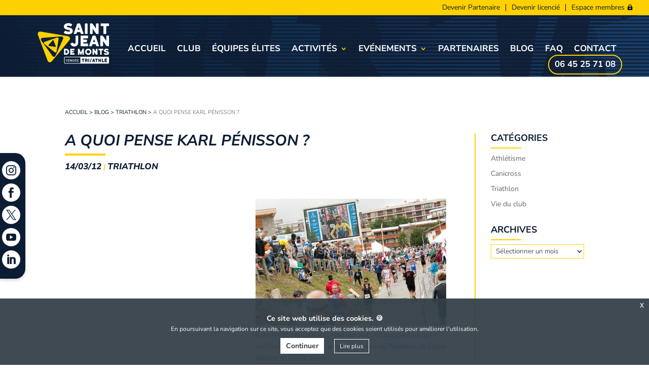

--- FILE ---
content_type: text/css
request_url: https://triathlon-vendee.com/core/assets/2826ac0606/style-chris.css
body_size: 6548
content:
header{
	z-index: 1000;
    position: relative;
}
a.smallblue, a.bigblue{
	color: #0c1d33!important;
    border-width: 0px!important;
    border-radius: 0px;
    font-size: 12px;
    font-weight: 800!important;
    font-style: italic!important;
    text-transform: uppercase!important;
    background: #ffd100;
}
a.smallblue:hover, a.bigblue:hover{
	color: #ffffff!important;
    background-image: initial!important;
    background-color: #0c1d33!important;
}

/* MENU */
.et_pb_menu_1_tb_header.et_pb_menu .nav li ul.sub-menu a:hover,
.et_pb_bg_layout_dark.et_pb_menu ul li a:hover, .et_pb_bg_layout_dark.et_pb_fullwidth_menu ul li a:hover,
.et-menu .menu-item-has-children > a:first-child:after{
	color:#ffd100!important;
	opacity:1
}
.nav li ul{
	border:none;
	background:#0c1d33;
	padding:6px 0!important;
}
.nav li li {
    padding: 0px;
}
.nav li li a {
    font-size:14px!important;
	width:240px;
}

/* MENU FLOTTANT */
.menu-flottant .more a,
.menu-flottant ul li a{
	visibility:hidden;
	font-size:0px;
}
.menu-flottant {
    width:50px; /* Largeur des items du menu*/
    float: left; /* Je veux que le menu soit Ã  droite*/
    position:fixed; /* Le menu est fixe Ã  l'Ã©cran*/
    z-index:100; /* Il sera au dessus de tous les Ã©lÃ©ments*/
    top: 42%; /* Il sera Ã  40% du bord supÃ©rieur de l'Ã©cran*/
    line-height: 38px; /* Hauteur de ligne du menu*/
    color: #00e094; /* Couleur de la police*/
    font-weight:700; /* Mettre le texte en gras*/
    text-transform:uppercase; /* Mettre le texte en majuscule*/
	background:#0C1D33;
	-webkit-box-shadow: 0px 3px 6px 0px rgba(0,0,0,0.16);
	-moz-box-shadow: 0px 3px 6px 0px rgba(0,0,0,0.16);
	box-shadow: 0px 3px 6px 0px rgba(0,0,0,0.16);
	border-radius:0 20px 20px 0;
	padding:16px 10px 12px 0
}
.menu-flottant ul {
    list-style: none; /* Le menu est une liste, mais je ne veux pas afficher les puces*/
    margin: 0; /* Choix des marges internes et externes*/
    padding: 0;
}
.menu-flottant ul li {
    display:block;
    background-color: transparent;
    height: 36px;
	margin-bottom:8px;
    position: relative;
    -webkit-transition: all 0.25s;
    -moz-transition: all 0.25s;
	transition: all .25s;
	text-align:right;
	border-radius:0 40px 40px 0
}
.menu-flottant ul li a:after {	
	content:"";
	font-family:ETmodules;
	display:inline-block;
    color: #0C1D33;
	height:36px;
	width:36px;
	background:#fff;
	border-radius:40px;
	font-weight:300;
	font-size:20px;
	text-align:center;
	line-height:36px;
	visibility:visible;
	-webkit-transition: all 0.25s;
    -moz-transition: all 0.25s;
	transition: all .25s;
}
.menu-flottant ul li:hover a:after {	
    color: #0c1d33;
	background:#ffd100;
	-webkit-transition: all 0.25s;
    -moz-transition: all 0.25s;
	transition: all .25s;
}
.menu-flottant ul li.instagram a:after{
	content:"\e09a"
}
.menu-flottant ul li.facebook a:after
{
	content:"\e093"
}
.menu-flottant ul li.youtube a:after
{
	content:"\e0a3"
}
.menu-flottant ul li.twitter a:after
{
	content:"\e094"
}
.menu-flottant ul li.linkedin a:after
{
	content:"\e09d"
}
.menu-flottant .more a.more_reseaux:after{
	content:"\e050";
	margin-left:4px
}
.menu-flottant .more a.more_reseaux{
	display:none;
}
.slick-prev, .slick-next{
	background:#0C1D33!important;
	width:30px!important;
	height:30px!important;
	padding:6px
}
.slick-prev {
    left: -45px!important;
}
.slick-next {
    right: -45px!important;
}
.slick-prev:before, .slick-next:before{
	font-family:sans-serif !important;
	font-size:18px!important;
}

/* PARALLAX */
.floating_row
{
	z-index: 1;
	top:0;
    position: absolute;
    height: 100vh;
}
.floating .et_pb_code_inner{
	height:100vh;
}
.floating-flower {
  position: absolute;
}
.top-right {
  right: 0em;
  top:10%
}
.top-middle {
  left: 4%;
  top:20%
}
.top-left {
  left: -3%;
  top:25%
}
.middle-right {
    right: 0em;
    top: 30%;
}
.middle-left {
  left: -3%;
  top:25%
}
.mirror{
	-webkit-transform: scaleX(-1);
  transform: scaleX(-1);	
}
/* BLOG */
.overlay_blog {
	background: rgb(255,255,255); /* Old browsers */
	background: -moz-linear-gradient(top,  rgba(255,255,255,0.1) 60%, rgba(255,209,0,1) 100%); /* FF3.6-15 */
	background: -webkit-linear-gradient(top,  rgba(255,255,255,0.1) 60%,rgba(255,209,0,1) 100%); /* Chrome10-25,Safari5.1-6 */
	background: linear-gradient(to bottom,  rgba(255,255,255,0.1) 60%,rgba(255,209,0,1) 100%); /* W3C, IE10+, FF16+, Chrome26+, Opera12+, Safari7+ */
	filter: progid:DXImageTransform.Microsoft.gradient( startColorstr='#ffffff', endColorstr='#ffd100',GradientType=0 ); /* IE6-9 */
    position: absolute;
    height: 100%;
    width: 100%;
    left: 0;
    top: 0;
    bottom: 0;
    right: 0;
	z-index:10;
    -webkit-transition: all 0.4s ease-in-out 0s;
    transition: all 0.4s ease-in-out 0s;
}
.category-canicross .overlay_blog {
	background: rgb(255,255,255); /* Old browsers */
	background: -moz-linear-gradient(top,  rgba(255,255,255,0.1) 60%, rgba(192,227,0,1) 100%); /* FF3.6-15 */
	background: -webkit-linear-gradient(top,  rgba(255,255,255,0.1) 60%,rgba(192,227,0,1) 100%); /* Chrome10-25,Safari5.1-6 */
	background: linear-gradient(to bottom,  rgba(255,255,255,0.1) 60%,rgba(192,227,0,1) 100%); /* W3C, IE10+, FF16+, Chrome26+, Opera12+, Safari7+ */
	filter: progid:DXImageTransform.Microsoft.gradient( startColorstr='#ffffff', endColorstr='#C0E300',GradientType=0 ); /* IE6-9 */
}
.category-athletisme  .overlay_blog {
	background: rgb(255,255,255); /* Old browsers */
	background: -moz-linear-gradient(top,  rgba(255,255,255,0.1) 60%, rgba(64,197,233,1) 100%); /* FF3.6-15 */
	background: -webkit-linear-gradient(top,  rgba(255,255,255,0.1) 60%,rgba(64,197,233,1) 100%); /* Chrome10-25,Safari5.1-6 */
	background: linear-gradient(to bottom,  rgba(255,255,255,0.1) 60%,rgba(64,197,233,1) 100%); /* W3C, IE10+, FF16+, Chrome26+, Opera12+, Safari7+ */
	filter: progid:DXImageTransform.Microsoft.gradient( startColorstr='#ffffff', endColorstr='#40C5E9',GradientType=0 ); /* IE6-9 */
}
.category-vie-du-club  .overlay_blog {
	background: rgb(255,255,255); /* Old browsers */
	background: -moz-linear-gradient(top,  rgba(255,255,255,0.1) 60%, rgba(27,70,116,1) 100%); /* FF3.6-15 */
	background: -webkit-linear-gradient(top,  rgba(255,255,255,0.1) 60%,rgba(27,70,116,1) 100%); /* Chrome10-25,Safari5.1-6 */
	background: linear-gradient(to bottom,  rgba(255,255,255,0.1) 60%,rgba(27,70,116,1) 100%); /* W3C, IE10+, FF16+, Chrome26+, Opera12+, Safari7+ */
	filter: progid:DXImageTransform.Microsoft.gradient( startColorstr='#ffffff', endColorstr='#1B4674',GradientType=0 ); /* IE6-9 */
}
.et_pb_blog_grid .et_pb_salvattore_content[data-columns] .column .et_pb_post{
	background:#0C1D33;
	border:none;
	-webkit-box-shadow: 0px 5px 20px 0px rgba(12,29,51,1);
	-moz-box-shadow:0px 5px 20px 0px rgba(12,29,51,1);
	box-shadow: 0px 5px 20px 0px rgba(12,29,51,1);
}
/*.et_pb_blog_grid h2:after,*/
.single .post-meta:before,
.et_pb_blog_grid .et_pb_post .post-meta:before{
	content: " ";
    width: 80px;
    background: #FFD100;
    height: 4px;
    clear: both;
    display: block;
    margin-bottom: 10px;
}
.single .et_pb_post.category-athletisme .post-meta:before,
.et_pb_blog_grid .et_pb_post.category-athletisme .post-meta:before{
    background: #40C5E9;	
}
.single .et_pb_post.category-canicross .post-meta:before,
.et_pb_blog_grid .et_pb_post.category-canicross .post-meta:before
{
    background: #C0E300;	
}
.single .post-meta{
	color:#0c1d33
}
.single #left-area .post-meta,
.et_pb_blog_grid .et_pb_post .post-meta{
	color: #FFD100;
	font-weight:bold;
	font-style:italic
}
.single #left-area .category-athletisme .post-meta,
/* .single .et_pb_post.category-athletisme .post-meta, */
.et_pb_blog_grid .et_pb_post.category-athletisme .post-meta
{
	color: #40C5E9;
}
.single #left-area .category-canicross .post-meta,
/* .single .et_pb_post.category-canicross .post-meta, */
.et_pb_blog_grid .et_pb_post.category-canicross .post-meta
{
	color: #C0E300;
}
.single .post-meta .published,
.single #left-area .post-meta a{
	color:#0c1d33;
	font-family:'Nunito Sans',Helvetica,Arial,Lucida,sans-serif;
	font-weight: 800;
    font-style: italic;
    font-size: 17px!important;
	text-transform:uppercase;
}
.read_more_link{
	position:relative;
}
.meta_and_more{
	display:flex;
	justify-content:space-between;
	margin-right:-19px;
	align-items:stretch
}
.et-pb-arrow-rtl{
	background:#FFD100;
	color:#0C1D33;
	font-size:30px;
	display:flex
}
.category-athletisme .et-pb-arrow-rtl{
	background:#40C5E9
}
.category-canicross .et-pb-arrow-rtl{
	background:#C0E300
}
.et-pb-arrow-rtl span {
    display: none;
}
.et-pb-arrow-rtl:before{
	content: "\24";
	font-family: ETmodules!important;
    speak: none;
    font-style: normal;
    font-weight: 400;
	font-feature-settings: normal;
    font-variant: normal;
    text-transform: none;
    line-height: 1;
    -webkit-font-smoothing: antialiased;
}
h1.entry-title{
    font-style: italic;
    font-weight: 700;
	text-transform:uppercase
}
.widgettitle,
.widget_recent_entries a{
	text-transform:uppercase
}
.widgettitle,
.widget_recent_entries a{
	text-transform:uppercase
}
.postthumbnail{
	float:left;
	width:48%;
	margin-right:2%;	
}
.postcontent{
	float:left;
	width:50%;	
}  
.ob-section.ob-section-images{
	display:none;
}

/* et_pb_toggle */
.et_pb_toggle_title:before{
	background:#FFD100;
	color:#0C1D33;
	font-size:25px;
	content:"\4c"
}
.et_pb_toggle_open .et_pb_toggle_title:before{
	background:#0C1D33;
	color:#FFD100;
	font-size:25px;
	content:"\4d"
}
/* .bleu .et_pb_toggle_title{	
	color:#0C1D33;
	color:#fff;
} */

.et_pb_toggle {
	background-size: 111px 110px !important;
    background-position: left top!important;
	min-height:110px;
	border:none
}
.et_pb_module.et_pb_toggle .et_pb_toggle_title{
	padding: 0 50px 0 110px;
    line-height: 70px;
}
.et_pb_toggle_content {
    padding-top: 45px;
}
.et_pb_toggle.bg-jaune .et_pb_toggle_content{
	background:#ffD100;
	padding:20px
}
.bloc_tiroir.et_pb_toggle,
.et_pb_toggle.bg-jaune{
	padding:0;
}
.et_pb_toggle.bloc_tiroir  .et_pb_toggle_title,
.et_pb_toggle.bg-jaune .et_pb_toggle_title{
	padding:20px 50px 20px 130px;
}
.bloc_tiroir .et_pb_toggle_title:before,
.et_pb_toggle.bg-jaune .et_pb_toggle_title:before{
	right:20px;
}
.bloc_tiroir .et_pb_toggle_content{
	padding:30px
}
.bleu .et_pb_toggle_content{
	border:4px solid #0c1d33;
}
.jaune .et_pb_toggle_content{
	border:4px solid #ffD100;
}
.turquoise .et_pb_toggle_content{
	border:4px solid #40C5E9;
}
.vert .et_pb_toggle_content{
	border:4px solid #C0E300;
}
.bleu .et_pb_toggle_open .et_pb_toggle_title:before,
.bleu .et_pb_toggle_title:before{	
	background:#0C1D33;
	color:#fff;
}
.jaune .et_pb_toggle_open .et_pb_toggle_title:before,
.jaune .et_pb_toggle_title:before{	
	background:#ffD100;
	color:#fff;
}
.turquoise .et_pb_toggle_open .et_pb_toggle_title:before,
.turquoise .et_pb_toggle_title:before{	
	background:#40C5E9;
	color:#fff;
}
.vert .et_pb_toggle_open .et_pb_toggle_title:before,
.vert .et_pb_toggle_title:before{	
	background:#C0E300;
	color:#fff;
}
#main-content .container:before{
	display:none
}
.sinlge .et_right_sidebar #left-area{
	border:2px solid #ffD100
}

/*
* Remove sidebar on all archive pages
*/
.search #main-content .container::before,
.archive #main-content .container::before {
    display: none;
}
.search #left-area,
.archive #left-area {
    width: 100%;
    float: none;
    padding-right: 0;
}
.search #sidebar,
.archive #sidebar {
    display: none;
}
 
/* 
* Create Mansonory styles for archive pages
*/
.search #left-area,
.archive #left-area {
    -moz-column-count: 3;
         column-count: 3;
    -moz-column-gap: 60px;
         column-gap: 60px;
}
 
.archive .et_pb_post > a,
.search .et_pb_post > a {
    margin: -20px -20px 10px;
    display: block;
}
 
.search #left-area .et_pb_post,
.archive #left-area .et_pb_post {
    overflow: hidden; /* fix for Firefox */
    page-break-inside: avoid;
    break-inside: avoid-column;
    width: 100%;
    padding: 19px;
    border: 1px solid #d8d8d8;
    background-color: #fff;
    word-wrap: break-word;
    display: inline-block;
}
 
.search #left-area .et_pb_post h2,
.archive #left-area .et_pb_post h2 {
    font-size: 18px;
}
 
.search #left-area .et_pb_post.format-link,
.search #left-area .et_pb_post.format-quote,
.search #left-area .et_pb_post.format-audio,
.archive #left-area .et_pb_post.format-link,
.archive #left-area .et_pb_post.format-quote,
.archive #left-area .et_pb_post.format-audio{
    padding: 0;
}
 
.archive .et_pb_post .et_pb_image_container, 
.archive .et_pb_post .et_main_video_container,
.archive .et_pb_post .et_audio_content, 
.archive .et_pb_post .et_pb_slider,
.search .et_pb_post .et_pb_image_container, 
.search .et_pb_post .et_main_video_container,
.search .et_pb_post .et_audio_content, 
.search .et_pb_post .et_pb_slider {
    margin: -20px -20px 10px;
}
 
.archive .et_pb_post.format-audio .et_audio_content{
    margin: 0px -38px 0px;
}
 
.archive .et_pb_post .et_pb_slider .et_pb_slide,
.search .et_pb_post .et_pb_slider .et_pb_slide {
    min-height: 180px;
}
 
.archive .pagination,
.search .pagination {
    padding: 20px 0;
}

/*MENU*/
.et_pb_menu_1_tb_header .mobile_nav .mobile_menu_bar:before{
	color:#FFD100!important
}
.et_pb_menu_1_tb_header.et_pb_menu .et_mobile_menu, .et_pb_menu_1_tb_header.et_pb_menu .et_mobile_menu ul{
	background-color:#0C1D33
}
.et_pb_menu_1_tb_header.et_pb_menu,
#mobile_menu2{
	background:rgba(255,255,255,0)!important;
}

.count-circle{
	padding:0!important
}
.count-circle h4 {
    font-size: 80px!important;
}
.block-count .et_pb_main_blurb_image{
	margin-bottom:15px;
	width:50%!important
}
.block-count .bloc-compteur .et_pb_blurb{
	width:100%
}
.block-count .bloc-compteur .et_pb_blurb::after {
  content: '';
  display: block;
  padding-bottom: 100%;
}
.block-count .bloc-compteur .et_pb_blurb .et_pb_blurb_content{
	position: absolute;
    width: 100%;
    height: 100%;
    background: #fff;
    border-radius: 500px;
	padding:8px;
	display: -ms-flexbox;
    display: -webkit-flex;
    display: flex;
    -ms-flex-align: center;
    -webkit-align-items: center;
    -webkit-box-align: center;
    align-items: center;
    flex-direction: column;
    justify-content: center;
}
.block-count .bloc-compteur.gradient-up .et_pb_blurb .et_pb_blurb_content{
background: -moz-linear-gradient(top,  rgba(23,51,86,0) 50%, rgba(23,51,86,0.1) 100%); /* FF3.6-15 */
background: -webkit-linear-gradient(top,  rgba(23,51,86,0) 50%,rgba(23,51,86,0.1) 100%); /* Chrome10-25,Safari5.1-6 */
background: linear-gradient(to bottom,  rgba(23,51,86,0) 50%,rgba(23,51,86,0.1) 100%); /* W3C, IE10+, FF16+, Chrome26+, Opera12+, Safari7+ */
filter: progid:DXImageTransform.Microsoft.gradient( startColorstr='#00173356', endColorstr='#1a173356',GradientType=0 ); /* IE6-9 */

}
.block-count .bloc-compteur.gradient-down .et_pb_blurb .et_pb_blurb_content{
background: -moz-linear-gradient(top,  rgba(23,51,86,0.1) 0%, rgba(23,51,86,0) 50%); /* FF3.6-15 */
background: -webkit-linear-gradient(top,  rgba(23,51,86,0.1) 0%,rgba(23,51,86,0) 50%); /* Chrome10-25,Safari5.1-6 */
background: linear-gradient(to bottom,  rgba(23,51,86,0.1) 0%,rgba(23,51,86,0) 50%); /* W3C, IE10+, FF16+, Chrome26+, Opera12+, Safari7+ */
filter: progid:DXImageTransform.Microsoft.gradient( startColorstr='#1a173356', endColorstr='#00173356',GradientType=0 ); /* IE6-9 */


}
.slick-slide img{
	margin:0 auto;
}


/* bloc membre team */
.et_pb_team_member_container{
	overflow:hidden;
	position:relative
}
.et_pb_team_member_description,
.et_pb_team_member .et_pb_module_header
{
	padding:10px;
}
.et_pb_team_member_description{
	background:#0C1D33;
	position: absolute;
	width: 100%;
	bottom: 38px;
	left: 0;
	transform: scaleY(0);
    transform-origin: bottom;
	transition: transform 300ms;
}
.et_pb_team_member_container:hover .et_pb_team_member_description{
	transform: scaleY(1);	
	transition: transform 300ms;
}
.et_pb_team_member_description ul{
	list-style-type:none;
	padding:0;
}
.et_pb_team_member_description li:before{
	content: "\4e";
    font-family: ETmodules;
    display: inline-block;
    color: #FFD100;
    border-radius: 40px;
    font-weight: 300;
    font-size: 16px;
    text-align: center;
}
.et_pb_team_member_image{
	margin:0!important
}

.et_pb_team_member .et_pb_module_header:after{
	content:'';
    width: 25px;
    height: 15px;
    position: absolute;
    right: 10px;
	background-size:100%
}
.et_pb_team_member .fra .et_pb_module_header:after{
	background-image: url(/wp-content/uploads/2020/07/flag_fance.svg);
}
.et_pb_team_member .por .et_pb_module_header:after{
	background-image: url(/wp-content/uploads/2023/06/flag_portugal.svg);
}
.et_pb_team_member .esp .et_pb_module_header:after{
	background-image: url(/wp-content/uploads/2023/06/flag_espagne.svg);
}
.et_pb_team_member .ang .et_pb_module_header:after{
	background-image: url(/wp-content/uploads/2023/06/flag_angleterre.svg);
}
.et_pb_team_member .aus .et_pb_module_header:after{
	background-image: url(/wp-content/uploads/2023/06/flag_australie.svg);
}
.et_pb_team_member .hon .et_pb_module_header:after{
	background-image: url(/wp-content/uploads/2023/06/flag_hongrie.svg);
}
.et_pb_team_member .usa .et_pb_module_header:after{
	background-image: url(/wp-content/uploads/2023/06/flag_etatsunis.svg);
}
.et_pb_team_member .all .et_pb_module_header:after{
	background-image: url(/wp-content/uploads/2023/06/flag_allemagne.svg);
}
.et_pb_team_member .sui .et_pb_module_header:after{
	background-image: url(/wp-content/uploads/2023/06/flag_suisse.svg);
}
.et_pb_team_member .bel .et_pb_module_header:after{
	background-image: url(/wp-content/uploads/2023/06/flag_belgique.svg);
}
.et_pb_team_member .ita .et_pb_module_header:after{
	background-image: url(/wp-content/uploads/2023/06/flag_italie.svg);
}
.et_pb_team_member .ukr .et_pb_module_header:after{
	background-image: url(/wp-content/uploads/2023/06/flag_ukraine.svg);
}
.et_pb_team_member .gbr .et_pb_module_header:after{
	background-image: url(/wp-content/uploads/2023/06/flag_royaumeuni.svg);
}
.et_pb_team_member .nzl .et_pb_module_header:after{
	background-image: url(/wp-content/uploads/2023/06/flag_nouvellezelande.svg);
}


.menu-top #menu-top .menu-item {
    border-right: 1px solid #000;
    margin-bottom: 8px;
}
.menu-top #menu-top .menu-item.cadenas {
	border:none
}
.menu-top #menu-top .menu-item a{
    padding-bottom: 0px;
}
.menu-top #menu-top .cadenas a:after {	
	content:"\e06c";
	font-family:ETmodules;
	display:inline-block;
    color: #0C1D33;
	font-size:11px;
	margin-left:5px
}
.et_pb_fullwidth_slider_scroll{
	width: 100%;
    min-height: 30px;
    text-align: center;
    padding-top: 10px;
    padding-bottom: 20px;
    margin: 0 auto;
    position: absolute;
    z-index: 3;
    right: 0;
    bottom: 0;
    left: 0;
}
.et_pb_fullwidth_slider_scroll .scroll-down{
	font-size:45px;
	color:#fff
}
.et-pb-controllers {
    bottom: 90px;
}

@-webkit-keyframes bounce {
0%, 100% {
-moz-transform: translateY(0);
-ms-transform: translateY(0);
-webkit-transform: translateY(0);
transform: translateY(0);
}
40% {
-moz-transform: translateY(-10px);
-ms-transform: translateY(-10px);
-webkit-transform: translateY(-10px);
transform: translateY(-10px);
}
}
@keyframes bounce {
0%, 100% {
-moz-transform: translateY(0);
-ms-transform: translateY(0);
-webkit-transform: translateY(0);
transform: translateY(0);
}
40% {
-moz-transform: translateY(-10px);
-ms-transform: translateY(-10px);
-webkit-transform: translateY(-10px);
transform: translateY(-10px);
}
}
span.scroll-down.et-pb-icon { 
-webkit-animation-name: bounce;
animation-name: bounce;
-webkit-animation-duration: 1s;
animation-duration: 1s;
-webkit-animation-fill-mode: both;
animation-fill-mode: both;
-webkit-animation-iteration-count: infinite;
animation-iteration-count: infinite;
}
.phone:hover{
	background:#FFD100;
}
.et_pb_menu_1_tb_header.et_pb_menu ul li.phone:hover a,
.et_pb_menu_1_tb_header.et_pb_menu ul li.phone a:hover
{
	color:#0c1d33 !important
}

/* Blog */
.wp-pagenavi{
	text-align:center;
	border:none;
	clear: both;
}
.wp-pagenavi a, .wp-pagenavi span{
	color:#fff;
	font-family:'Nunito Sans',Helvetica,Arial,Lucida,sans-serif
}
.wp-pagenavi a.page, 
.wp-pagenavi span
{
	color:#fff;
	border:2px solid #fff !important;
	width: 36px;
    display: inline-block;
    height: 36px;
    line-height: 36px;
	background:none;
	-webkit-transition: all 0.25s;
    -moz-transition: all 0.25s;
	transition: all .25s;
	font-weight: 800!important;
    font-style: italic!important;
    font-size: 17px!important;
	
}
.wp-pagenavi a.nextpostslink:hover:before,
.wp-pagenavi a.previouspostslink:hover:before,
.wp-pagenavi span.current, .wp-pagenavi a:hover{
	color:#0C1D33!important;
	background:#ffD100;
	border-color:#ffD100!important;
	-webkit-transition: all 0.25s;
    -moz-transition: all 0.25s;
	transition: all .25s;
}
.wp-pagenavi span.pages,
.wp-pagenavi a.last{
	display:none;
}
.wp-pagenavi a.nextpostslink,
.wp-pagenavi a.previouspostslink{
	visibility:hidden;
	font-size:0px!important
}
.wp-pagenavi a.nextpostslink:before,
.wp-pagenavi a.previouspostslink:before {
    font-family: ETmodules!important;
    speak: none;
    font-feature-settings: normal;
    font-variant: normal;
    text-transform: none;
    line-height: 1;
    -webkit-font-smoothing: antialiased;
	visibility:visible;
	color:#fff;
	border:2px solid #fff !important;
	width: 32px;
    display: inline-block;
    height: 32px;
    line-height: 32px;
	background:none;
	-webkit-transition: all 0.25s;
    -moz-transition: all 0.25s;
	transition: all .25s;
    font-size: 17px!important;
}
.wp-pagenavi a.nextpostslink:before{
	content: "\24";
}
.wp-pagenavi a.previouspostslink:before {
    content: "\23";
}
.et_pb_widget ul{
	list-style-image:none
}

/* galerie */
.et_pb_tabs_controls li{
	float:none;
	display:inline-block;
	border:2px solid #ffD100;
	border-right:0;
	color:#0c1d33;
	font-family:'Nunito Sans',Helvetica,Arial,Lucida,sans-serif;	
	font-weight: 800;
    font-style: italic;
    font-size: 17px;
}
.et_pb_tabs_controls li:last-child{
	border-right:2px solid #ffD100!important;
}
.et_pb_tabs_controls li:hover,
.et_pb_tabs_controls li.et_pb_tab_active
{
	background-color:#ffD100;
}
ul.et_pb_tabs_controls{
	text-align:center;
	background:none;
}
.et_pb_tabs  img{
	border:none!important;	
}
.et_pb_tabs .gallery-item{
	margin-bottom:0!important;
}
ul.et_pb_tabs_controls:after{
	display:none;
}
.gallery-item a, .gallery-caption {
    width: 95%;
}
div.et_pb_section.bgfullheight {
    background-size: auto 100%!important;
}
.et_right_sidebar #left-area{
	border-right:2px solid #ffD100;
}
#breadcrumbs{
	margin-bottom:30px;	
	font-family:'Nunito Sans',Helvetica,Arial,Lucida,sans-serif;
	text-transform:uppercase;
	font-size:11px;
}
#breadcrumbs a{
	color:#0c1d33;
}
#breadcrumbs span.breadcrumb_last{
	font-weight:100
}
.widgettitle{
	font-family:'Nunito Sans',Helvetica,Arial,Lucida,sans-serif;
	font-weight:700;
	padding-bottom:8px;
}
.widgettitle:after{
	content: " ";
    width: 60px;
    background: #FFD100;
    height: 2px;
    clear: both;
    display: block;
    margin-top: 10px;
}
.widget_archive select{
	border:1px solid #ffd100
}
.ssba-share-text{
	font-family:'Montserrat',serif;
	font-weight:800;
	font-style:italic;
	color:#0c1d33;
	padding-top:15px;
	text-transform:uppercase;
	font-size:20px;
	display:inline-block
}
.phone{
    margin-left: 25px ;
}
.et_pb_scroll_top.et-pb-icon{
	 -webkit-transition: all 0.25s;
    -moz-transition: all 0.25s;
	transition: all .25s;
}
.et_pb_scroll_top.et-pb-icon:hover{
	color: #0c1d33 !important;
	 -webkit-transition: all 0.25s;
    -moz-transition: all 0.25s;
	transition: all .25s;
}
.et_pb_countdown_timer .section p.label{
	font-weight:100;
	text-transform:uppercase;
	letter-spacing:1px;
}	
.flex_style{
	display:flex;
	justify-content:space-between	
}
.flex_style .et_pb_column_1_4,
.flex_style .et_pb_column_3_4
{
	width:auto!important;
	display:contents!important
}
.et_pb_team_member .et_pb_module_header{
	padding-right:34px
}
.actvite_event{
	padding-left: 50px;
	margin-bottom:30px;
}
.actvite_event:before{
	content:'';
    position: absolute;
    left: 20px;
	background-size:100%;
	background-repeat:no-repeat
}
.actvite_event h6{
	padding:0;
	text-transform:uppercase;
	font-weight:700;
	font-size:16px;
	font-family:'Open Sans',sans-serif;
}
.actvite_event.nage:before{
	background-image: url(/wp-content/uploads/2020/08/picto-nage.svg);	
    width: 45px;
    height: 24px;
}
.actvite_event.course:before{
	background-image: url(/wp-content/uploads/2020/08/picto-course.svg);
    width: 33px;
    height: 32px;	
}
.actvite_event.velo:before{
	background-image: url(/wp-content/uploads/2020/08/picto-velo.svg);	
    width: 39px;
    height: 29px;
}

/*
* Media Queries
*/


@media screen and (max-width: 1680px) {
	.count-circle h4 {
		font-size: 50px!important;
	}
	.block-count .et_pb_main_blurb_image{
		width:40%!important;
		margin-bottom:5px
	}
	.count-circle .et_pb_blurb_description{
		font-size:16px!important;
	}
	.et_pb_slider:hover .et-pb-arrow-next ,
	.et-pb-arrow-next {
		right: 45%!important;
	}
	.et_pb_slider:hover .et-pb-arrow-prev,
	.et-pb-arrow-prev {
		left: 45%!important;
	}
}
@media screen and (max-width: 1250px) {
	.et_pb_image_0_tb_header{
		width:180px!important;
	}
	.et_pb_column_1_tb_header{
		margin-right:1.5%!important;
		margin-bottom:0%!important
	}
	.et_pb_column_2_tb_header{
		width:77.625%!important
	}
    .et_pb_menu ul li a{
		font-size:13px!important;
	}
	.et_pb_menu .et-menu > li, .et_pb_fullwidth_menu .et-menu > li {
		padding-left: 8px;
		padding-right: 8px;
	} 
	.et_pb_slider:hover .et-pb-arrow-next ,
	.et-pb-arrow-next {
		right: 43%!important;
	}
	.et_pb_slider:hover .et-pb-arrow-prev,
	.et-pb-arrow-prev {
		left: 43%!important;
	}
	.count-circle .et_pb_blurb_description{
		font-size:14px!important;
	}
	.et-pb-controllers {
		bottom: 62px;
	}
}

@media screen and (max-width: 1168px) {
	
}

@media screen and (max-width: 980px) {
    .search #left-area,
    .archive #left-area {
        -moz-column-count: 2;
            column-count: 2;
        -moz-column-gap: 60px;
            column-gap: 60px;
    }
	.et_pb_row--with-menu{
		display:flex
	}
	#mobile_menu2{
		background:#0C1D33!important;
	}
	.phone {
		border: none!important;
		border-radius: 0!important;
		margin-top: 0px !important;
		padding: 0px!important;
		font-weight: 900!important;
		margin-left: 0px !important;
	}
	.menu-top .et_mobile_nav_menu{
		display:none;
	}
	.menu-top .et_pb_menu__menu{
		display:block;
	}
	.menu-top .et_pb_menu{
		margin:0
	}
	.middle-left{
		left:-12%;
		width:15rem
	}
	.top-right{ 
		/*right:-6% ;*/
		width:15rem
	}
	.title-picto .et_pb_blurb_description p:after{
		width:80% !important
	}
	.et_pb_column .et_pb_blog_grid .column.size-1of2:nth-child(odd), .et_pb_column .et_pb_widget:nth-child(odd) {
		clear: both;
	}
	.et_pb_column .et_pb_blog_grid .column.size-1of2:nth-child(2n), .et_pb_column .et_pb_widget:nth-child(2n), .et_pb_column .et_pb_blog_grid .column.size-1of2 {
		width: 80%;
		margin: 0 auto 70px;
		float: none;
	}
	.liste-team .et_pb_column_1_3,
	.liste-team .et_pb_column_1_3.et-last-child
	{
		width: 86%;
		margin: 0 auto!important;
		float: none;
	}
	.liste-team .et_pb_column_1_3 .et_pb_team_member:nth-child(2n+1) {
		width: 47.25%;
		margin-right: 5.5%;
		float:left;
	}
	
	.liste-team .et_pb_column_1_3 .et_pb_team_member:nth-child(2n) {
		width: 47.25%;
		margin-right: 0 !important;
		float:left;
		clear:none
	}
	.liste-team .et_pb_column_1_3 .et_pb_team_member .et_pb_team_member{
		width: 100%;
		margin-right: 0%;
	}
	.et_pb_column .et_pb_team_member_image{
		float:none;		
		margin: 0%!important;
	}
	.et_pb_team_member_description li{
		line-height:17px
	}
	.et_pb_team_member_description{
		bottom: 34px;
	}
	.liste-medailles .et_pb_column_1_3{
		width:33.3333%!important;
		margin-right: 0 !important;
	}
	.liste-medailles .count-circle h4 {
		font-size: 33px!important;
	}
	.liste-medailles .count-circle img {
		width: 50%!important;
	}
	.title-bg-text .et_pb_blurb_description{
		font-size: 97px!important;
	}
	.phone{
		margin-left: 0 !important;
	}
	.two_buttons .et_pb_column_1_2{
		width:47.25%;
		margin-right:5.5%
	}
	.two_buttons .et_pb_column_1_2.et-last-child{
		margin-right:0%!important
	}
	
	.et_right_sidebar #left-area {
		border-right: none;
	}
	.postthumbnail,
	.postcontent
	{
		float:none;
		width:100%
	}
	.et_pb_menu_1_tb_header.et_pb_menu ul li.phone:hover a,
	.et_pb_menu_1_tb_header.et_pb_menu ul li.phone a:hover
	{
		color:#ffD100 !important
	}
	/* .bloc-team .et_pb_column_1_3,
	.bloc-team .et_pb_column_1_3.et-last-child
	{
		width: 86%;
		margin: 0 auto!important;
		float: none;
	}
	.bloc-team .et_pb_column_1_3 .et_pb_blurb:nth-child(2n+1) {
		width: 47.25%;
		margin-right: 5.5%;
		float:left;
	}
	
	.bloc-team .et_pb_column_1_3 .et_pb_blurb:nth-child(2n) {
		width: 47.25%;
		margin-right: 0 !important;
		float:left;
		clear:none
	} */
	.et_pb_blurb_content{
		margin-bottom:30px;
	}
}
@media screen and (max-width: 767px) {
    .search #left-area,
    .archive #left-area {
        -moz-column-count: 1;
            column-count: 1;
    }
    .search .et_pb_post.format-audio .et_audio_content,
    .archive .et_pb_post.format-audio .et_audio_content{
        margin: 0;
    }
    .search #left-area .et_pb_post.format-audio .et_audio_container .mejs-controls div.mejs-time-rail,
    .archive #left-area .et_pb_post.format-audio .et_audio_container .mejs-controls div.mejs-time-rail,
    .search #left-area .et_pb_post.format-audio .et_audio_container .mejs-controls .mejs-time-rail .mejs-time-total,
    .archive #left-area .et_pb_post.format-audio .et_audio_container .mejs-controls .mejs-time-rail .mejs-time-total{
        min-width: 300px!important;
        width: 300px!important;
    }
	.et_pb_countdown_timer .section p.label{
		font-size:10px!important
	}
	.et_pb_slider:hover .et-pb-arrow-next ,
	.et-pb-arrow-next {
		right: 38%!important;
	}
	.et_pb_slider:hover .et-pb-arrow-prev,
	.et-pb-arrow-prev {
		left: 38%!important;
	}
	.wp-pagenavi span.extend
	{
		display:none;
	}	
	.et_pb_tabs .gallery-item{
		width:50%!important;
	}
	.two_buttons .et_pb_column_1_2{
		width:100%
	}
	.et_pb_fullwidth_slider_scroll{		
		padding-bottom: 10px;
	}
	.et_pb_fullwidth_slider_scroll .scroll-down {
		font-size: 31px;
	}
	.et-pb-controllers {
		bottom: 53px;
	}
}

@media screen and (max-width: 600px) {
	.block-count .bloc-compteur{
		width:100%!important
	}
	.count-circle .et_pb_blurb_description {
		font-size: 20px!important;
	}
}

@media screen and (max-width: 480px) {
	
	
	.menu-flottant .more a:after,	
	.menu-flottant ul li a:after {	
		content:"";
		font-family:ETmodules;
		display:inline-block;
		color: #0C1D33;
		height:36px;
		width:36px;
		background:#fff;
		border-radius:40px;
		font-weight:300;
		font-size:20px;
		text-align:center;
		line-height:36px;
		visibility:visible;
		-webkit-transition: all 0.25s;
		-moz-transition: all 0.25s;
		transition: all .25s;
	}
	.menu-flottant .more:hover a:after,	
	.menu-flottant ul li:hover a:after {
		color:#0C1D33;
		background:#ffD100;
		-webkit-transition: all 0.25s;
		-moz-transition: all 0.25s;
		transition: all .25s;
	}
	.hide_on_mobile{
		display:none
	}
	.et_pb_menu ul#menu-top li a {
		font-size: 11px!important;
	}
	.et_pb_slider:hover .et-pb-arrow-next ,
	.et-pb-arrow-next {
		right: 33%!important;
	}
	.et_pb_slider:hover .et-pb-arrow-prev,
	.et-pb-arrow-prev {
		left: 33%!important;
	}
	.et_pb_toggle {
		background-size: 50px 50px !important;
		background-position: left top!important;
		min-height:50px;
		border:none
	}
	.et_pb_module.et_pb_toggle .et_pb_toggle_title{
		padding: 0 40px 0 60px;
		line-height: 50px;
	}
	.et_pb_toggle{
		padding:0;
	}
	.et_pb_toggle_content{
		padding:20px;
	}
	.bloc_tiroir .et_pb_toggle_title:before,
	.et_pb_accordion .et_pb_toggle_title:before, .et_pb_toggle .et_pb_toggle_title:before{
		right:10px!important
	}
	.liste-team .et_pb_column_1_3,
	.liste-team .et_pb_column_1_3.et-last-child
	{
		width: 86%!important;
		margin: 0 auto !important;
		float: none;
	}
	.liste-team .et_pb_column_1_3 .et_pb_team_member:nth-child(2n+1),
	.liste-team .et_pb_column_1_3 .et_pb_team_member:nth-child(2n) {
		width: 100%;
		margin: 0 0 35px!important;
		float:left;
		clear:none
	}
	.liste-team .et_pb_column_1_3 .et_pb_team_member .et_pb_team_member{
		width: 100%;
		margin: 0%!important;;
	}
	.wp-pagenavi a, .wp-pagenavi span {
		margin:0 2px;
	}
	.wp-pagenavi a.nextpostslink:before, .wp-pagenavi a.previouspostslink:before {
		width:26px;
		height:26px;
		line-height:26px;		
	}
	.wp-pagenavi a.page, .wp-pagenavi span{
		width: 30px;
		height: 30px;
		line-height: 30px
	}
	.menu-flottant {
		top:56%;
		width:auto;
	}	
	.menu-flottant .more a.more_reseaux{
		display:block;
		float:left;
	}
	.menu-flottant ul:after{
		clear:both;
	}
	.menu-flottant ul li{
		display:inline;
	}
	.menu-flottant .menu-social-container{
		display:none;
		float:left;
		margin-left:5px;
	}
	.menu-flottant .more:hover .menu-social-container {
		display: block;
	}
	.et_pb_fullwidth_slider_0.et_pb_slider.et_pb_module .et_pb_slides .et_pb_slide_content {
		font-size: 20px!important;
	}
	.et_pb_slider .et_pb_more_button.et_pb_button{
		font-size:13px !important
	}
	.et_pb_fullwidth_slider_scroll{
		display:none
	}
	.et_pb_blog_grid_wrapper{
		width:100%!important
	}
	.decompte.et_pb_text h2 {
		font-size: 27px!important;
	}
	.title-category .et_pb_blurb_description,
	.title-bg-text .et_pb_blurb_description {
		font-size: 45px!important;
	} 
	.et_pb_scroll_top.et-pb-icon {
		bottom: 30px !important
	}
	.bloc-contact-horaire .et_pb_blurb_content:before, 
	.bloc-contact-phone .et_pb_blurb_content:before, 
	.bloc-contact-mail .et_pb_blurb_content:before, 
	.bloc-contact-location .et_pb_blurb_content:before
	{
		width:30px!important;
		height:30px!important;
	}
	.bloc-contact .et_pb_blurb_container {
		padding-left: 70px!important; 
	}
	.et_pb_post h2, .et_pb_blog_grid h2{
		padding-bottom: 10px!important; 
	}
	.et_pb_team_member .et_pb_module_header {
		padding-right: 37px;
	}
	.actvite_event h6{
		font-size:14px;
	}
	
}